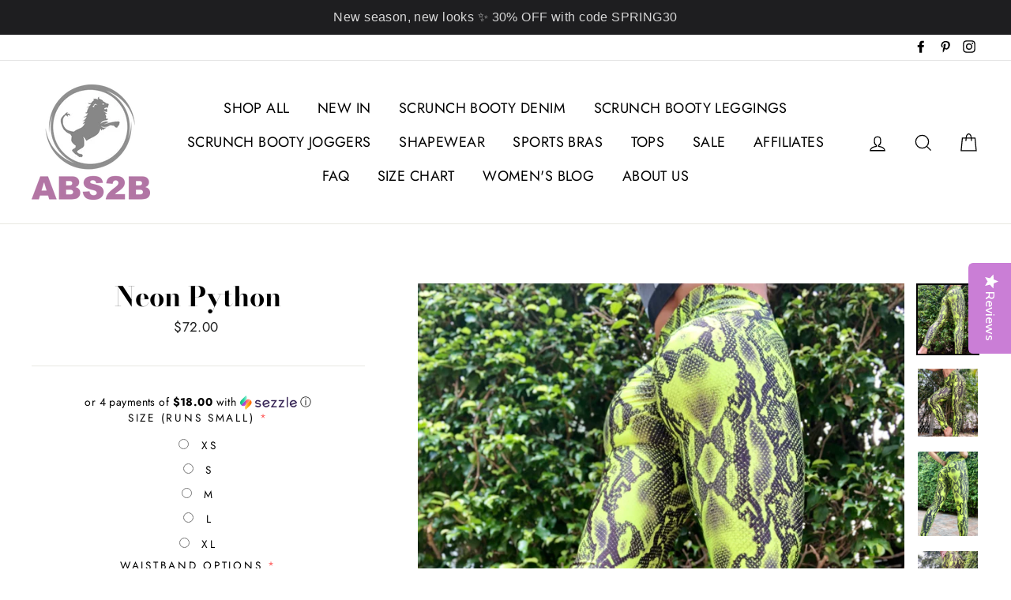

--- FILE ---
content_type: text/javascript
request_url: https://zooomyapps.com/salespop/ZooomySalesOrderCapture.js?shop=abs2b-fitness.myshopify.com
body_size: 201
content:
     if (void 0 !== Shopify.Checkout && ("thank_you" == Shopify.Checkout.page || "thank_you" == Shopify.Checkout.step) && (console.log(localStorage.getItem("proIds")), null != localStorage.getItem("proIds"))) {

    console.log(Shopify.checkout.line_items);
    var line_items = Shopify.checkout.line_items,
        proIds = localStorage.getItem("proIds"),
        checkorder = !1;
    for (i in line_items) -1 < proIds.indexOf(line_items[i].product_id) && (checkorder = !0);
    if (checkorder) {
        console.log(localStorage.getItem("proIds"));
        var url = "https://zooomyapps.com/salespop/",
            shop = Shopify.shop,
            orderid = Shopify.checkout.order_id,
            sendurl = url + "ZooomySalesOrder.php?shop=" + shop + "&orderid=" + orderid,
            orscript = document.createElement("script");
        (orscript.src = sendurl), document.getElementsByTagName("head")[0].appendChild(orscript);
    }
    localStorage.removeItem("proIds");
}
(salespopgetid = function (e) {
    if (null == localStorage.getItem("proIds")) var o = e;
    else {
        var r = localStorage.getItem("proIds");
        o = -1 < r.indexOf(e) ? e : r + "," + e;
    }
    return localStorage.setItem("proIds", o), !0;
}),
    localStorage.getItem("proIds");
